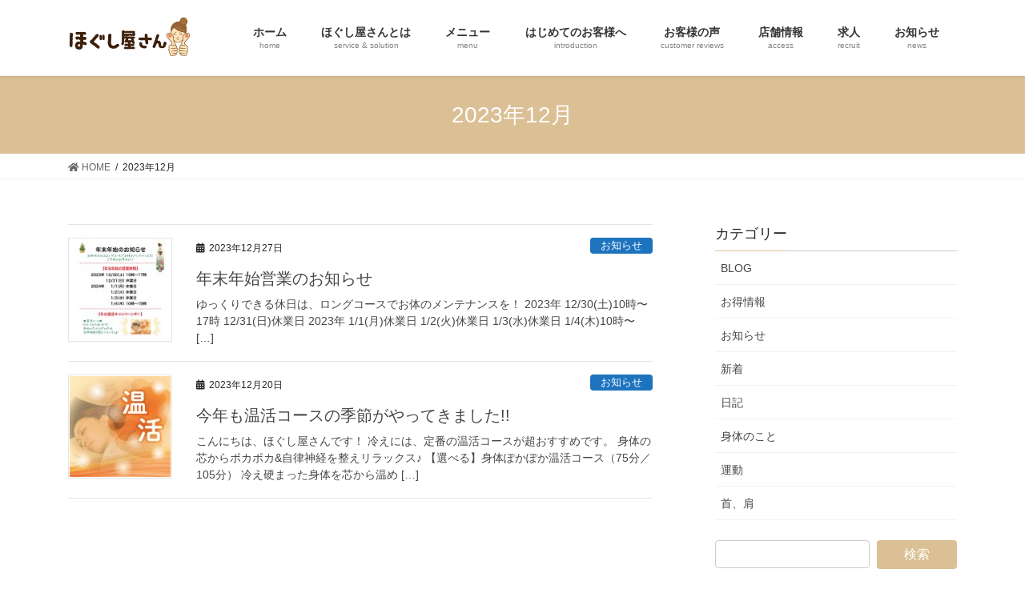

--- FILE ---
content_type: text/html; charset=UTF-8
request_url: http://hogushiya-san.jp/2023/12/
body_size: 40552
content:
<!DOCTYPE html>
<html lang="ja">
<head>
<meta charset="utf-8">
<meta http-equiv="X-UA-Compatible" content="IE=edge">
<meta name="viewport" content="width=device-width, initial-scale=1">
			<!-- Global site tag (gtag.js) - Google Analytics -->
				<script async src="https://www.googletagmanager.com/gtag/js?id=UA-256937-42"></script>
		<script>
		 window.dataLayer = window.dataLayer || [];
		 function gtag(){dataLayer.push(arguments);}
		 gtag('js', new Date());

		gtag('config', 'UA-256937-42');
		</script>
	<title>2023年12月 | ほぐし屋さん</title>
<link rel='dns-prefetch' href='//webfonts.xserver.jp' />
<link rel='dns-prefetch' href='//s.w.org' />
<link rel="alternate" type="application/rss+xml" title="ほぐし屋さん &raquo; フィード" href="http://hogushiya-san.jp/feed/" />
<link rel="alternate" type="application/rss+xml" title="ほぐし屋さん &raquo; コメントフィード" href="http://hogushiya-san.jp/comments/feed/" />
<meta name="description" content="2023年12月 の記事 ほぐし屋さん ほぐし屋さんは、お客様一人ひとりのその日の体調によってメニューのご案内をいたします。" />		<script type="text/javascript">
			window._wpemojiSettings = {"baseUrl":"https:\/\/s.w.org\/images\/core\/emoji\/12.0.0-1\/72x72\/","ext":".png","svgUrl":"https:\/\/s.w.org\/images\/core\/emoji\/12.0.0-1\/svg\/","svgExt":".svg","source":{"concatemoji":"http:\/\/hogushiya-san.jp\/wp-includes\/js\/wp-emoji-release.min.js?ver=5.4.18"}};
			/*! This file is auto-generated */
			!function(e,a,t){var n,r,o,i=a.createElement("canvas"),p=i.getContext&&i.getContext("2d");function s(e,t){var a=String.fromCharCode;p.clearRect(0,0,i.width,i.height),p.fillText(a.apply(this,e),0,0);e=i.toDataURL();return p.clearRect(0,0,i.width,i.height),p.fillText(a.apply(this,t),0,0),e===i.toDataURL()}function c(e){var t=a.createElement("script");t.src=e,t.defer=t.type="text/javascript",a.getElementsByTagName("head")[0].appendChild(t)}for(o=Array("flag","emoji"),t.supports={everything:!0,everythingExceptFlag:!0},r=0;r<o.length;r++)t.supports[o[r]]=function(e){if(!p||!p.fillText)return!1;switch(p.textBaseline="top",p.font="600 32px Arial",e){case"flag":return s([127987,65039,8205,9895,65039],[127987,65039,8203,9895,65039])?!1:!s([55356,56826,55356,56819],[55356,56826,8203,55356,56819])&&!s([55356,57332,56128,56423,56128,56418,56128,56421,56128,56430,56128,56423,56128,56447],[55356,57332,8203,56128,56423,8203,56128,56418,8203,56128,56421,8203,56128,56430,8203,56128,56423,8203,56128,56447]);case"emoji":return!s([55357,56424,55356,57342,8205,55358,56605,8205,55357,56424,55356,57340],[55357,56424,55356,57342,8203,55358,56605,8203,55357,56424,55356,57340])}return!1}(o[r]),t.supports.everything=t.supports.everything&&t.supports[o[r]],"flag"!==o[r]&&(t.supports.everythingExceptFlag=t.supports.everythingExceptFlag&&t.supports[o[r]]);t.supports.everythingExceptFlag=t.supports.everythingExceptFlag&&!t.supports.flag,t.DOMReady=!1,t.readyCallback=function(){t.DOMReady=!0},t.supports.everything||(n=function(){t.readyCallback()},a.addEventListener?(a.addEventListener("DOMContentLoaded",n,!1),e.addEventListener("load",n,!1)):(e.attachEvent("onload",n),a.attachEvent("onreadystatechange",function(){"complete"===a.readyState&&t.readyCallback()})),(n=t.source||{}).concatemoji?c(n.concatemoji):n.wpemoji&&n.twemoji&&(c(n.twemoji),c(n.wpemoji)))}(window,document,window._wpemojiSettings);
		</script>
		<style type="text/css">
img.wp-smiley,
img.emoji {
	display: inline !important;
	border: none !important;
	box-shadow: none !important;
	height: 1em !important;
	width: 1em !important;
	margin: 0 .07em !important;
	vertical-align: -0.1em !important;
	background: none !important;
	padding: 0 !important;
}
</style>
	<link rel='stylesheet' id='vkExUnit_common_style-css'  href='http://hogushiya-san.jp/wp-content/plugins/vk-all-in-one-expansion-unit/assets/css/vkExUnit_style.css?ver=9.15.5.0' type='text/css' media='all' />
<link rel='stylesheet' id='wp-block-library-css'  href='http://hogushiya-san.jp/wp-includes/css/dist/block-library/style.min.css?ver=5.4.18' type='text/css' media='all' />
<link rel='stylesheet' id='bootstrap-4-style-css'  href='http://hogushiya-san.jp/wp-content/themes/lightning/library/bootstrap-4/css/bootstrap.min.css?ver=4.3.1' type='text/css' media='all' />
<link rel='stylesheet' id='lightning-design-style-css'  href='http://hogushiya-san.jp/wp-content/themes/lightning/design-skin/origin2/css/style.css?ver=9.4.1' type='text/css' media='all' />
<style id='lightning-design-style-inline-css' type='text/css'>
.tagcloud a:before { font-family: "Font Awesome 5 Free";content: "\f02b";font-weight: bold; }
.media .media-body .media-heading a:hover { color:#dbbf95; }@media (min-width: 768px){.gMenu > li:before,.gMenu > li.menu-item-has-children::after { border-bottom-color:#60421a }.gMenu li li { background-color:#60421a }.gMenu li li a:hover { background-color:#dbbf95; }} /* @media (min-width: 768px) */.page-header { background-color:#dbbf95; }h2,.mainSection-title { border-top-color:#dbbf95; }h3:after,.subSection-title:after { border-bottom-color:#dbbf95; }ul.page-numbers li span.page-numbers.current { background-color:#dbbf95; }.pager li > a { border-color:#dbbf95;color:#dbbf95;}.pager li > a:hover { background-color:#dbbf95;color:#fff;}.siteFooter { border-top-color:#dbbf95; }dt { border-left-color:#dbbf95; }
</style>
<link rel='stylesheet' id='lightning-common-style-css'  href='http://hogushiya-san.jp/wp-content/themes/lightning/assets/css/common.css?ver=9.4.1' type='text/css' media='all' />
<link rel='stylesheet' id='lightning-theme-style-css'  href='http://hogushiya-san.jp/wp-content/themes/lightning/style.css?ver=9.4.1' type='text/css' media='all' />
<link rel='stylesheet' id='vk-font-awesome-css'  href='http://hogushiya-san.jp/wp-content/themes/lightning/inc/font-awesome/package/versions/5/css/all.min.css?ver=5.11.2' type='text/css' media='all' />
<script type='text/javascript' src='http://hogushiya-san.jp/wp-includes/js/jquery/jquery.js?ver=1.12.4-wp'></script>
<script type='text/javascript'>
;(function($,document,window){$(document).ready(function($){/* Add scroll recognition class */$(window).scroll(function () {var scroll = $(this).scrollTop();if ($(this).scrollTop() > 160) {$('body').addClass('header_scrolled');} else {$('body').removeClass('header_scrolled');}});});})(jQuery,document,window);
</script>
<script type='text/javascript' src='http://hogushiya-san.jp/wp-includes/js/jquery/jquery-migrate.min.js?ver=1.4.1'></script>
<script type='text/javascript' src='//webfonts.xserver.jp/js/xserverv3.js?fadein=0&#038;ver=2.0.8'></script>
<link rel='https://api.w.org/' href='http://hogushiya-san.jp/wp-json/' />
<link rel="EditURI" type="application/rsd+xml" title="RSD" href="http://hogushiya-san.jp/xmlrpc.php?rsd" />
<link rel="wlwmanifest" type="application/wlwmanifest+xml" href="http://hogushiya-san.jp/wp-includes/wlwmanifest.xml" /> 
<meta name="generator" content="WordPress 5.4.18" />
<style id="lightning-color-custom-for-plugins" type="text/css">/* ltg theme common */.color_key_bg,.color_key_bg_hover:hover{background-color: #dbbf95;}.color_key_txt,.color_key_txt_hover:hover{color: #dbbf95;}.color_key_border,.color_key_border_hover:hover{border-color: #dbbf95;}.color_key_dark_bg,.color_key_dark_bg_hover:hover{background-color: #60421a;}.color_key_dark_txt,.color_key_dark_txt_hover:hover{color: #60421a;}.color_key_dark_border,.color_key_dark_border_hover:hover{border-color: #60421a;}</style><!-- [ VK All in one Expansion Unit OGP ] -->
<meta property="og:site_name" content="ほぐし屋さん" />
<meta property="og:url" content="http://hogushiya-san.jp/news/20231227/" />
<meta property="og:title" content="2023年12月 | ほぐし屋さん" />
<meta property="og:description" content="2023年12月 の記事 ほぐし屋さん ほぐし屋さんは、お客様一人ひとりのその日の体調によってメニューのご案内をいたします。" />
<meta property="og:type" content="article" />
<!-- [ / VK All in one Expansion Unit OGP ] -->
<style id="lightning-common-style-custom" type="text/css">/* ltg common custom */ .bbp-submit-wrapper .button.submit,.woocommerce a.button.alt:hover,.woocommerce-product-search button:hover,.woocommerce button.button.alt { background-color:#60421a ; }.bbp-submit-wrapper .button.submit:hover,.woocommerce a.button.alt,.woocommerce-product-search button,.woocommerce button.button.alt:hover { background-color:#dbbf95 ; }.woocommerce ul.product_list_widget li a:hover img { border-color:#dbbf95; }.veu_color_txt_key { color:#60421a ; }.veu_color_bg_key { background-color:#60421a ; }.veu_color_border_key { border-color:#60421a ; }.btn-default { border-color:#dbbf95;color:#dbbf95;}.btn-default:focus,.btn-default:hover { border-color:#dbbf95;background-color: #dbbf95; }.btn-primary { background-color:#dbbf95;border-color:#60421a; }.btn-primary:focus,.btn-primary:hover { background-color:#60421a;border-color:#dbbf95; }</style><link rel="icon" href="http://hogushiya-san.jp/wp-content/uploads/2018/04/cropped-hogushiicon-1-32x32.png" sizes="32x32" />
<link rel="icon" href="http://hogushiya-san.jp/wp-content/uploads/2018/04/cropped-hogushiicon-1-192x192.png" sizes="192x192" />
<link rel="apple-touch-icon" href="http://hogushiya-san.jp/wp-content/uploads/2018/04/cropped-hogushiicon-1-180x180.png" />
<meta name="msapplication-TileImage" content="http://hogushiya-san.jp/wp-content/uploads/2018/04/cropped-hogushiicon-1-270x270.png" />
		<style type="text/css" id="wp-custom-css">
			.mini-content-container-1 .slide-text-title{
font-size:3vw;
}


img{
    /* SPの長押し禁止 */
    -webkit-touch-callout:none;
    -webkit-user-select:none;
    -moz-touch-callout:none;
    -moz-user-select:none;
    user-select:none;
}		</style>
		
</head>
<body class="archive date post-type-post sidebar-fix bootstrap4 device-pc fa_v5_css">
<a class="skip-link screen-reader-text" href="#main">コンテンツへスキップ</a>
<a class="skip-link screen-reader-text" href="#main">ナビゲーションに移動</a>
<header class="siteHeader">
		<div class="container siteHeadContainer">
		<div class="navbar-header">
						<p class="navbar-brand siteHeader_logo">
			<a href="http://hogushiya-san.jp/">
				<span><img src="http://hogushiya-san.jp/wp-content/uploads/2018/12/headerlogo2.jpg" alt="ほぐし屋さん" /></span>
			</a>
			</p>
								</div>

		<div id="gMenu_outer" class="gMenu_outer"><nav class="menu-%e3%83%a1%e3%83%8b%e3%83%a5%e3%83%bc20240827-container"><ul id="menu-%e3%83%a1%e3%83%8b%e3%83%a5%e3%83%bc20240827" class="menu gMenu vk-menu-acc"><li id="menu-item-793" class="menu-item menu-item-type-custom menu-item-object-custom menu-item-home"><a href="http://hogushiya-san.jp/"><strong class="gMenu_name">ホーム</strong><span class="gMenu_description">home</span></a></li>
<li id="menu-item-100" class="menu-item menu-item-type-post_type menu-item-object-page"><a href="http://hogushiya-san.jp/about/"><strong class="gMenu_name">ほぐし屋さんとは</strong><span class="gMenu_description">service &#038; solution</span></a></li>
<li id="menu-item-94" class="menu-item menu-item-type-post_type menu-item-object-page menu-item-has-children"><a href="http://hogushiya-san.jp/menu/"><strong class="gMenu_name">メニュー</strong><span class="gMenu_description">menu</span></a>
<ul class="sub-menu">
	<li id="menu-item-854" class="menu-item menu-item-type-post_type menu-item-object-page"><a href="http://hogushiya-san.jp/coupon/">クーポン</a></li>
</ul>
</li>
<li id="menu-item-99" class="menu-item menu-item-type-post_type menu-item-object-page menu-item-has-children"><a href="http://hogushiya-san.jp/first/"><strong class="gMenu_name">はじめてのお客様へ</strong><span class="gMenu_description">introduction</span></a>
<ul class="sub-menu">
	<li id="menu-item-188" class="menu-item menu-item-type-post_type menu-item-object-page"><a href="http://hogushiya-san.jp/%e3%81%94%e4%ba%88%e7%b4%84%e6%99%82%e3%81%ae%e6%b3%a8%e6%84%8f%e4%ba%8b%e9%a0%85/">ご予約時の注意事項</a></li>
	<li id="menu-item-257" class="menu-item menu-item-type-post_type menu-item-object-page"><a href="http://hogushiya-san.jp/okigae200427/">お着替えのお願い</a></li>
	<li id="menu-item-98" class="menu-item menu-item-type-post_type menu-item-object-page"><a href="http://hogushiya-san.jp/qa/">Q&#038;A</a></li>
</ul>
</li>
<li id="menu-item-1051" class="menu-item menu-item-type-custom menu-item-object-custom"><a href="http://hogushiya-san.jp/customers/"><strong class="gMenu_name">お客様の声</strong><span class="gMenu_description">customer reviews</span></a></li>
<li id="menu-item-96" class="menu-item menu-item-type-post_type menu-item-object-page menu-item-has-children"><a href="http://hogushiya-san.jp/%e5%ba%97%e8%88%97%e6%83%85%e5%a0%b1/"><strong class="gMenu_name">店舗情報</strong><span class="gMenu_description">access</span></a>
<ul class="sub-menu">
	<li id="menu-item-189" class="menu-item menu-item-type-post_type menu-item-object-page"><a href="http://hogushiya-san.jp/contact/">お問い合わせ</a></li>
</ul>
</li>
<li id="menu-item-95" class="menu-item menu-item-type-post_type menu-item-object-page"><a href="http://hogushiya-san.jp/recruit/"><strong class="gMenu_name">求人</strong><span class="gMenu_description">recruit</span></a></li>
<li id="menu-item-1462" class="menu-item menu-item-type-taxonomy menu-item-object-category"><a href="http://hogushiya-san.jp/category/news/"><strong class="gMenu_name">お知らせ</strong><span class="gMenu_description">news</span></a></li>
</ul></nav></div>	</div>
	</header>

<div class="section page-header"><div class="container"><div class="row"><div class="col-md-12">
<h1 class="page-header_pageTitle">
2023年12月</h1>
</div></div></div></div><!-- [ /.page-header ] -->
<!-- [ .breadSection ] -->
<div class="section breadSection">
<div class="container">
<div class="row">
<ol class="breadcrumb" itemtype="http://schema.org/BreadcrumbList"><li id="panHome" itemprop="itemListElement" itemscope itemtype="http://schema.org/ListItem"><a itemprop="item" href="http://hogushiya-san.jp/"><span itemprop="name"><i class="fa fa-home"></i> HOME</span></a></li><li><span>2023年12月</span></li></ol>
</div>
</div>
</div>
<!-- [ /.breadSection ] -->
<div class="section siteContent">
<div class="container">
<div class="row">
<div class="col mainSection mainSection-col-two baseSection" id="main" role="main">

	
<div class="postList">


	
		<article class="media">
<div id="post-2304" class="post-2304 post type-post status-publish format-standard has-post-thumbnail hentry category-news">
		<div class="media-left postList_thumbnail">
		<a href="http://hogushiya-san.jp/news/20231227/">
		<img width="150" height="150" src="http://hogushiya-san.jp/wp-content/uploads/2023/12/efc4d794ac364d2898930a169e1b90e8-150x150.jpg" class="media-object wp-post-image" alt="" srcset="http://hogushiya-san.jp/wp-content/uploads/2023/12/efc4d794ac364d2898930a169e1b90e8-150x150.jpg 150w, http://hogushiya-san.jp/wp-content/uploads/2023/12/efc4d794ac364d2898930a169e1b90e8-300x300.jpg 300w, http://hogushiya-san.jp/wp-content/uploads/2023/12/efc4d794ac364d2898930a169e1b90e8.jpg 595w" sizes="(max-width: 150px) 100vw, 150px" />		</a>
	</div>
		<div class="media-body">
		<div class="entry-meta">


<span class="published entry-meta_items">2023年12月27日</span>

<span class="entry-meta_items entry-meta_updated">/ 最終更新日時 : <span class="updated">2024年1月18日</span></span>


	
	<span class="vcard author entry-meta_items entry-meta_items_author"><span class="fn">soumu</span></span>



<span class="entry-meta_items entry-meta_items_term"><a href="http://hogushiya-san.jp/category/news/" class="btn btn-xs btn-primary entry-meta_items_term_button" style="background-color:#1e73be;border:none;">お知らせ</a></span>
</div>
		<h1 class="media-heading entry-title"><a href="http://hogushiya-san.jp/news/20231227/">年末年始営業のお知らせ</a></h1>
		<a href="http://hogushiya-san.jp/news/20231227/" class="media-body_excerpt"><p>ゆっくりできる休日は、ロングコースでお体のメンテナンスを！ 2023年 12/30(土)10時〜17時 12/31(日)休業日 2023年 1/1(月)休業日 1/2(火)休業日 1/3(水)休業日 1/4(木)10時〜 [&hellip;]</p>
</a>
	</div>
</div>
</article>
<article class="media">
<div id="post-2292" class="post-2292 post type-post status-publish format-standard has-post-thumbnail hentry category-news">
		<div class="media-left postList_thumbnail">
		<a href="http://hogushiya-san.jp/news/onkatsu202312/">
		<img width="150" height="150" src="http://hogushiya-san.jp/wp-content/uploads/2023/12/845158c71cfd65c0341ff8b09f85707d-150x150.jpg" class="media-object wp-post-image" alt="" srcset="http://hogushiya-san.jp/wp-content/uploads/2023/12/845158c71cfd65c0341ff8b09f85707d-150x150.jpg 150w, http://hogushiya-san.jp/wp-content/uploads/2023/12/845158c71cfd65c0341ff8b09f85707d-300x300.jpg 300w, http://hogushiya-san.jp/wp-content/uploads/2023/12/845158c71cfd65c0341ff8b09f85707d.jpg 600w" sizes="(max-width: 150px) 100vw, 150px" />		</a>
	</div>
		<div class="media-body">
		<div class="entry-meta">


<span class="published entry-meta_items">2023年12月20日</span>

<span class="entry-meta_items entry-meta_updated">/ 最終更新日時 : <span class="updated">2024年1月18日</span></span>


	
	<span class="vcard author entry-meta_items entry-meta_items_author"><span class="fn">soumu</span></span>



<span class="entry-meta_items entry-meta_items_term"><a href="http://hogushiya-san.jp/category/news/" class="btn btn-xs btn-primary entry-meta_items_term_button" style="background-color:#1e73be;border:none;">お知らせ</a></span>
</div>
		<h1 class="media-heading entry-title"><a href="http://hogushiya-san.jp/news/onkatsu202312/">今年も温活コースの季節がやってきました!!</a></h1>
		<a href="http://hogushiya-san.jp/news/onkatsu202312/" class="media-body_excerpt"><p>こんにちは、ほぐし屋さんです！ 冷えには、定番の温活コースが超おすすめです。 身体の芯からポカポカ&#038;自律神経を整えリラックス♪ 【選べる】身体ぽかぽか温活コース（75分／105分） 冷え硬まった身体を芯から温め [&hellip;]</p>
</a>
	</div>
</div>
</article>

	
	
	
</div><!-- [ /.postList ] -->

</div><!-- [ /.mainSection ] -->

	<div class="col subSection sideSection sideSection-col-two baseSection">
	<aside class="widget widget_categories" id="categories-3"><h1 class="widget-title subSection-title">カテゴリー</h1>		<ul>
				<li class="cat-item cat-item-3"><a href="http://hogushiya-san.jp/category/blog/">BLOG</a>
</li>
	<li class="cat-item cat-item-5"><a href="http://hogushiya-san.jp/category/blog/%e3%81%8a%e5%be%97%e6%83%85%e5%a0%b1/" title="「ほぐし屋さん」のお得情報">お得情報</a>
</li>
	<li class="cat-item cat-item-18"><a href="http://hogushiya-san.jp/category/news/">お知らせ</a>
</li>
	<li class="cat-item cat-item-11"><a href="http://hogushiya-san.jp/category/shinchaku/" title="新しいお知らせをアップしています。">新着</a>
</li>
	<li class="cat-item cat-item-4"><a href="http://hogushiya-san.jp/category/blog/%e6%97%a5%e8%a8%98/" title="スタッフ日記">日記</a>
</li>
	<li class="cat-item cat-item-8"><a href="http://hogushiya-san.jp/category/blog/karada/" title="身体に関する事を発信してゆきます">身体のこと</a>
</li>
	<li class="cat-item cat-item-12"><a href="http://hogushiya-san.jp/category/blog/karada/exercise/" title="楽しく運動して健康的な身体へ。">運動</a>
</li>
	<li class="cat-item cat-item-10"><a href="http://hogushiya-san.jp/category/blog/karada/kubikata/" title="首肩のお疲れについて">首、肩</a>
</li>
		</ul>
			</aside><aside class="widget widget_search" id="search-4"><form role="search" method="get" id="searchform" class="searchform" action="http://hogushiya-san.jp/">
				<div>
					<label class="screen-reader-text" for="s">検索:</label>
					<input type="text" value="" name="s" id="s" />
					<input type="submit" id="searchsubmit" value="検索" />
				</div>
			</form></aside>

<aside class="widget">
<h1 class="subSection-title">最近の投稿</h1>

  <div class="media">

	
	<div class="media-body">
	  <h4 class="media-heading"><a href="http://hogushiya-san.jp/news/%e5%b9%b4%e6%9c%ab%e5%b9%b4%e5%a7%8b2025-2026/">年末年始のお知らせ</a></h4>
	  <div class="published entry-meta_items">2025年12月23日</div>
	</div>
  </div>


  <div class="media">

	
	<div class="media-body">
	  <h4 class="media-heading"><a href="http://hogushiya-san.jp/news/%e9%96%89%e5%ba%97%e3%81%ae%e3%81%8a%e7%9f%a5%e3%82%89%e3%81%9b/">閉店のお知らせ</a></h4>
	  <div class="published entry-meta_items">2025年12月16日</div>
	</div>
  </div>


  <div class="media">

	
	  <div class="media-left postList_thumbnail">
		<a href="http://hogushiya-san.jp/news/%e3%83%89%e3%83%a9%e3%82%a4%e3%83%98%e3%83%83%e3%83%89%e3%82%b9%e3%83%91%e3%81%a7%e3%83%aa%e3%83%95%e3%83%ac%e3%83%83%e3%82%b7%e3%83%a5%ef%bc%81/">
		<img width="150" height="150" src="http://hogushiya-san.jp/wp-content/uploads/2025/04/ffe42093afc05daee2a575b774ce1584-150x150.jpg" class="attachment-thumbnail size-thumbnail wp-post-image" alt="" srcset="http://hogushiya-san.jp/wp-content/uploads/2025/04/ffe42093afc05daee2a575b774ce1584-150x150.jpg 150w, http://hogushiya-san.jp/wp-content/uploads/2025/04/ffe42093afc05daee2a575b774ce1584-300x300.jpg 300w, http://hogushiya-san.jp/wp-content/uploads/2025/04/ffe42093afc05daee2a575b774ce1584.jpg 450w" sizes="(max-width: 150px) 100vw, 150px" />		</a>
	  </div>

	
	<div class="media-body">
	  <h4 class="media-heading"><a href="http://hogushiya-san.jp/news/%e3%83%89%e3%83%a9%e3%82%a4%e3%83%98%e3%83%83%e3%83%89%e3%82%b9%e3%83%91%e3%81%a7%e3%83%aa%e3%83%95%e3%83%ac%e3%83%83%e3%82%b7%e3%83%a5%ef%bc%81/">ドライヘッドスパでリフレッシュ！</a></h4>
	  <div class="published entry-meta_items">2025年4月11日</div>
	</div>
  </div>


  <div class="media">

	
	  <div class="media-left postList_thumbnail">
		<a href="http://hogushiya-san.jp/news/happynewyear2025/">
		<img width="150" height="150" src="http://hogushiya-san.jp/wp-content/uploads/2025/01/067261dc5fca5f23e8e272df9656bc5e-150x150.jpg" class="attachment-thumbnail size-thumbnail wp-post-image" alt="" srcset="http://hogushiya-san.jp/wp-content/uploads/2025/01/067261dc5fca5f23e8e272df9656bc5e-150x150.jpg 150w, http://hogushiya-san.jp/wp-content/uploads/2025/01/067261dc5fca5f23e8e272df9656bc5e-300x300.jpg 300w, http://hogushiya-san.jp/wp-content/uploads/2025/01/067261dc5fca5f23e8e272df9656bc5e-1024x1024.jpg 1024w, http://hogushiya-san.jp/wp-content/uploads/2025/01/067261dc5fca5f23e8e272df9656bc5e-768x768.jpg 768w, http://hogushiya-san.jp/wp-content/uploads/2025/01/067261dc5fca5f23e8e272df9656bc5e.jpg 1040w" sizes="(max-width: 150px) 100vw, 150px" />		</a>
	  </div>

	
	<div class="media-body">
	  <h4 class="media-heading"><a href="http://hogushiya-san.jp/news/happynewyear2025/">新年明けましておめでとうございます</a></h4>
	  <div class="published entry-meta_items">2025年1月4日</div>
	</div>
  </div>


  <div class="media">

	
	  <div class="media-left postList_thumbnail">
		<a href="http://hogushiya-san.jp/news/2024-2025/">
		<img width="150" height="150" src="http://hogushiya-san.jp/wp-content/uploads/2024/12/e47f1a804a6b866520830041037eb0e5-150x150.jpg" class="attachment-thumbnail size-thumbnail wp-post-image" alt="" srcset="http://hogushiya-san.jp/wp-content/uploads/2024/12/e47f1a804a6b866520830041037eb0e5-150x150.jpg 150w, http://hogushiya-san.jp/wp-content/uploads/2024/12/e47f1a804a6b866520830041037eb0e5-300x300.jpg 300w, http://hogushiya-san.jp/wp-content/uploads/2024/12/e47f1a804a6b866520830041037eb0e5.jpg 600w" sizes="(max-width: 150px) 100vw, 150px" />		</a>
	  </div>

	
	<div class="media-body">
	  <h4 class="media-heading"><a href="http://hogushiya-san.jp/news/2024-2025/">年末年始営業のお知らせ</a></h4>
	  <div class="published entry-meta_items">2024年12月26日</div>
	</div>
  </div>


  <div class="media">

	
	  <div class="media-left postList_thumbnail">
		<a href="http://hogushiya-san.jp/news/%e3%81%82%e3%81%a3%e3%81%9f%e3%81%8b%e3%83%bc%e3%81%84%e8%b6%b3%e6%b5%b4%e3%81%a7%e6%b8%a9%e6%b4%bb%e3%82%b3%e3%83%bc%e3%82%b9%ef%bc%81/">
		<img width="150" height="150" src="http://hogushiya-san.jp/wp-content/uploads/2024/11/c2ca339f5ce5e39cf7d3929b757c5f70-150x150.jpg" class="attachment-thumbnail size-thumbnail wp-post-image" alt="" srcset="http://hogushiya-san.jp/wp-content/uploads/2024/11/c2ca339f5ce5e39cf7d3929b757c5f70-150x150.jpg 150w, http://hogushiya-san.jp/wp-content/uploads/2024/11/c2ca339f5ce5e39cf7d3929b757c5f70-300x300.jpg 300w, http://hogushiya-san.jp/wp-content/uploads/2024/11/c2ca339f5ce5e39cf7d3929b757c5f70.jpg 323w" sizes="(max-width: 150px) 100vw, 150px" />		</a>
	  </div>

	
	<div class="media-body">
	  <h4 class="media-heading"><a href="http://hogushiya-san.jp/news/%e3%81%82%e3%81%a3%e3%81%9f%e3%81%8b%e3%83%bc%e3%81%84%e8%b6%b3%e6%b5%b4%e3%81%a7%e6%b8%a9%e6%b4%bb%e3%82%b3%e3%83%bc%e3%82%b9%ef%bc%81/">あったかーい足浴で温活コース！</a></h4>
	  <div class="published entry-meta_items">2024年11月20日</div>
	</div>
  </div>


  <div class="media">

	
	  <div class="media-left postList_thumbnail">
		<a href="http://hogushiya-san.jp/news/2453/">
		<img width="150" height="150" src="http://hogushiya-san.jp/wp-content/uploads/2024/08/oshibori_2408-150x150.jpg" class="attachment-thumbnail size-thumbnail wp-post-image" alt="" srcset="http://hogushiya-san.jp/wp-content/uploads/2024/08/oshibori_2408-150x150.jpg 150w, http://hogushiya-san.jp/wp-content/uploads/2024/08/oshibori_2408-300x300.jpg 300w, http://hogushiya-san.jp/wp-content/uploads/2024/08/oshibori_2408.jpg 600w" sizes="(max-width: 150px) 100vw, 150px" />		</a>
	  </div>

	
	<div class="media-body">
	  <h4 class="media-heading"><a href="http://hogushiya-san.jp/news/2453/">アロマ香る冷たいおしぼり配布中!!</a></h4>
	  <div class="published entry-meta_items">2024年8月21日</div>
	</div>
  </div>


  <div class="media">

	
	  <div class="media-left postList_thumbnail">
		<a href="http://hogushiya-san.jp/news/20240410cplymph/">
		<img width="150" height="150" src="http://hogushiya-san.jp/wp-content/uploads/2024/04/2188ff96f029da3aaec7f74123bfb883-150x150.jpg" class="attachment-thumbnail size-thumbnail wp-post-image" alt="" srcset="http://hogushiya-san.jp/wp-content/uploads/2024/04/2188ff96f029da3aaec7f74123bfb883-150x150.jpg 150w, http://hogushiya-san.jp/wp-content/uploads/2024/04/2188ff96f029da3aaec7f74123bfb883-300x300.jpg 300w, http://hogushiya-san.jp/wp-content/uploads/2024/04/2188ff96f029da3aaec7f74123bfb883.jpg 450w" sizes="(max-width: 150px) 100vw, 150px" />		</a>
	  </div>

	
	<div class="media-body">
	  <h4 class="media-heading"><a href="http://hogushiya-san.jp/news/20240410cplymph/">むくみ改善に《リンパ促進コース》</a></h4>
	  <div class="published entry-meta_items">2024年4月10日</div>
	</div>
  </div>


  <div class="media">

	
	  <div class="media-left postList_thumbnail">
		<a href="http://hogushiya-san.jp/news/happynewyear2024/">
		<img width="150" height="150" src="http://hogushiya-san.jp/wp-content/uploads/2024/01/ea353296341af16e0b4a2b76083116e6-150x150.jpg" class="attachment-thumbnail size-thumbnail wp-post-image" alt="" srcset="http://hogushiya-san.jp/wp-content/uploads/2024/01/ea353296341af16e0b4a2b76083116e6-150x150.jpg 150w, http://hogushiya-san.jp/wp-content/uploads/2024/01/ea353296341af16e0b4a2b76083116e6-300x300.jpg 300w, http://hogushiya-san.jp/wp-content/uploads/2024/01/ea353296341af16e0b4a2b76083116e6.jpg 600w" sizes="(max-width: 150px) 100vw, 150px" />		</a>
	  </div>

	
	<div class="media-body">
	  <h4 class="media-heading"><a href="http://hogushiya-san.jp/news/happynewyear2024/">新年明けましておめでとうございます</a></h4>
	  <div class="published entry-meta_items">2024年1月5日</div>
	</div>
  </div>


  <div class="media">

	
	  <div class="media-left postList_thumbnail">
		<a href="http://hogushiya-san.jp/news/20231227/">
		<img width="150" height="150" src="http://hogushiya-san.jp/wp-content/uploads/2023/12/efc4d794ac364d2898930a169e1b90e8-150x150.jpg" class="attachment-thumbnail size-thumbnail wp-post-image" alt="" srcset="http://hogushiya-san.jp/wp-content/uploads/2023/12/efc4d794ac364d2898930a169e1b90e8-150x150.jpg 150w, http://hogushiya-san.jp/wp-content/uploads/2023/12/efc4d794ac364d2898930a169e1b90e8-300x300.jpg 300w, http://hogushiya-san.jp/wp-content/uploads/2023/12/efc4d794ac364d2898930a169e1b90e8.jpg 595w" sizes="(max-width: 150px) 100vw, 150px" />		</a>
	  </div>

	
	<div class="media-body">
	  <h4 class="media-heading"><a href="http://hogushiya-san.jp/news/20231227/">年末年始営業のお知らせ</a></h4>
	  <div class="published entry-meta_items">2023年12月27日</div>
	</div>
  </div>

</aside>

<aside class="widget widget_categories widget_link_list">
<nav class="localNav">
<h1 class="subSection-title">カテゴリー</h1>
<ul>
		<li class="cat-item cat-item-3"><a href="http://hogushiya-san.jp/category/blog/">BLOG</a>
<ul class='children'>
	<li class="cat-item cat-item-5"><a href="http://hogushiya-san.jp/category/blog/%e3%81%8a%e5%be%97%e6%83%85%e5%a0%b1/" title="「ほぐし屋さん」のお得情報">お得情報</a>
</li>
	<li class="cat-item cat-item-4"><a href="http://hogushiya-san.jp/category/blog/%e6%97%a5%e8%a8%98/" title="スタッフ日記">日記</a>
</li>
	<li class="cat-item cat-item-8"><a href="http://hogushiya-san.jp/category/blog/karada/" title="身体に関する事を発信してゆきます">身体のこと</a>
	<ul class='children'>
	<li class="cat-item cat-item-12"><a href="http://hogushiya-san.jp/category/blog/karada/exercise/" title="楽しく運動して健康的な身体へ。">運動</a>
</li>
	<li class="cat-item cat-item-10"><a href="http://hogushiya-san.jp/category/blog/karada/kubikata/" title="首肩のお疲れについて">首、肩</a>
</li>
	</ul>
</li>
</ul>
</li>
	<li class="cat-item cat-item-18"><a href="http://hogushiya-san.jp/category/news/">お知らせ</a>
</li>
	<li class="cat-item cat-item-11"><a href="http://hogushiya-san.jp/category/shinchaku/" title="新しいお知らせをアップしています。">新着</a>
</li>
</ul>
</nav>
</aside>

<aside class="widget widget_archive widget_link_list">
<nav class="localNav">
<h1 class="subSection-title">アーカイブ化</h1>
<ul>
		<li><a href='http://hogushiya-san.jp/2025/12/'>2025年12月</a></li>
	<li><a href='http://hogushiya-san.jp/2025/04/'>2025年4月</a></li>
	<li><a href='http://hogushiya-san.jp/2025/01/'>2025年1月</a></li>
	<li><a href='http://hogushiya-san.jp/2024/12/'>2024年12月</a></li>
	<li><a href='http://hogushiya-san.jp/2024/11/'>2024年11月</a></li>
	<li><a href='http://hogushiya-san.jp/2024/08/'>2024年8月</a></li>
	<li><a href='http://hogushiya-san.jp/2024/04/'>2024年4月</a></li>
	<li><a href='http://hogushiya-san.jp/2024/01/'>2024年1月</a></li>
	<li><a href='http://hogushiya-san.jp/2023/12/' aria-current="page">2023年12月</a></li>
	<li><a href='http://hogushiya-san.jp/2023/10/'>2023年10月</a></li>
	<li><a href='http://hogushiya-san.jp/2023/07/'>2023年7月</a></li>
	<li><a href='http://hogushiya-san.jp/2023/04/'>2023年4月</a></li>
	<li><a href='http://hogushiya-san.jp/2023/01/'>2023年1月</a></li>
	<li><a href='http://hogushiya-san.jp/2022/12/'>2022年12月</a></li>
	<li><a href='http://hogushiya-san.jp/2022/01/'>2022年1月</a></li>
	<li><a href='http://hogushiya-san.jp/2021/12/'>2021年12月</a></li>
	<li><a href='http://hogushiya-san.jp/2021/01/'>2021年1月</a></li>
	<li><a href='http://hogushiya-san.jp/2020/12/'>2020年12月</a></li>
	<li><a href='http://hogushiya-san.jp/2020/07/'>2020年7月</a></li>
	<li><a href='http://hogushiya-san.jp/2020/04/'>2020年4月</a></li>
	<li><a href='http://hogushiya-san.jp/2020/03/'>2020年3月</a></li>
	<li><a href='http://hogushiya-san.jp/2020/02/'>2020年2月</a></li>
	<li><a href='http://hogushiya-san.jp/2018/12/'>2018年12月</a></li>
	<li><a href='http://hogushiya-san.jp/2018/10/'>2018年10月</a></li>
	<li><a href='http://hogushiya-san.jp/2017/11/'>2017年11月</a></li>
	<li><a href='http://hogushiya-san.jp/2016/03/'>2016年3月</a></li>
	<li><a href='http://hogushiya-san.jp/2016/02/'>2016年2月</a></li>
	<li><a href='http://hogushiya-san.jp/2016/01/'>2016年1月</a></li>
	<li><a href='http://hogushiya-san.jp/2015/12/'>2015年12月</a></li>
</ul>
</nav>
</aside>

	</div><!-- [ /.subSection ] -->


</div><!-- [ /.row ] -->
</div><!-- [ /.container ] -->
</div><!-- [ /.siteContent ] -->
<div class="section sectionBox siteContent_after">
	<div class="container ">
		<div class="row ">
			<div class="col-md-12 ">
			<aside class="widget widget_vkexunit_contact_section" id="vkexunit_contact_section-2"><div class="veu_contact"><section class="veu_contact veu_contentAddSection vk_contact veu_card"><div class="contact_frame veu_card_inner"><p class="contact_txt"><span class="contact_txt_catch">ご予約、お問い合わせ</span><span class="contact_txt_tel veu_color_txt_key"><i class="contact_txt_tel_icon fas fa-phone-square"></i>029-898-9666</span><span class="contact_txt_time">受付時間 10:00-20:00 [ 火曜日定休 ]</span></p><a href="http://hogushiya-san.jp/contact/" class="btn btn-primary btn-lg contact_bt"><span class="contact_bt_txt"><i class="far fa-envelope"></i> メールでのお問い合わせ <i class="far fa-arrow-alt-circle-right"></i></span></a></div></section></div></aside>			</div>
		</div>
	</div>
</div>


<footer class="section siteFooter">
	<div class="footerMenu">
	   <div class="container">
			<nav class="menu-%e3%83%a1%e3%83%8b%e3%83%a5%e3%83%bc20240827-container"><ul id="menu-%e3%83%a1%e3%83%8b%e3%83%a5%e3%83%bc20240827-1" class="menu nav"><li id="menu-item-793" class="menu-item menu-item-type-custom menu-item-object-custom menu-item-home menu-item-793"><a href="http://hogushiya-san.jp/">ホーム</a></li>
<li id="menu-item-100" class="menu-item menu-item-type-post_type menu-item-object-page menu-item-100"><a href="http://hogushiya-san.jp/about/">ほぐし屋さんとは</a></li>
<li id="menu-item-94" class="menu-item menu-item-type-post_type menu-item-object-page menu-item-has-children menu-item-94"><a href="http://hogushiya-san.jp/menu/">メニュー</a></li>
<li id="menu-item-99" class="menu-item menu-item-type-post_type menu-item-object-page menu-item-has-children menu-item-99"><a href="http://hogushiya-san.jp/first/">はじめてのお客様へ</a></li>
<li id="menu-item-1051" class="menu-item menu-item-type-custom menu-item-object-custom menu-item-1051"><a href="http://hogushiya-san.jp/customers/">お客様の声</a></li>
<li id="menu-item-96" class="menu-item menu-item-type-post_type menu-item-object-page menu-item-has-children menu-item-96"><a href="http://hogushiya-san.jp/%e5%ba%97%e8%88%97%e6%83%85%e5%a0%b1/">店舗情報</a></li>
<li id="menu-item-95" class="menu-item menu-item-type-post_type menu-item-object-page menu-item-95"><a href="http://hogushiya-san.jp/recruit/">求人</a></li>
<li id="menu-item-1462" class="menu-item menu-item-type-taxonomy menu-item-object-category menu-item-1462"><a href="http://hogushiya-san.jp/category/news/">お知らせ</a></li>
</ul></nav>		</div>
	</div>
	<div class="container sectionBox">
		<div class="row ">
			<div class="col-md-4"><aside class="widget widget_wp_widget_vkexunit_profile" id="wp_widget_vkexunit_profile-2">
<div class="veu_profile">
<div class="profile" >
<div class="media_outer media_left" style=""><img class="profile_media" src="http://hogushiya-san.jp/wp-content/uploads/2020/04/82717b10342929c1a55c4f2b4a978c92.jpg" alt="ほフッターロゴ" /></div><p class="profile_text">〒300-1206<br />
牛久市ひたち野西三丁目27-15 <br />
朝日ヴィラひたち野B104<br />
029-898-9666<br />
営業時間10:00〜20:00　[火曜日定休]</p>

<ul class="sns_btns">
<li class="facebook_btn"><a href="https://www.facebook.com/hogushiyasan1211/" target="_blank"><i class="fab fa-facebook icon"></i></a></li><li class="mail_btn"><a href="http://hogushiya-san.jp/contact/" target="_blank"><i class="fas fa-envelope icon"></i></a></li></ul>

</div>
<!-- / .site-profile -->
</div>
</aside></div><div class="col-md-4"></div><div class="col-md-4"></div>		</div>
	</div>

	
	<div class="container sectionBox copySection text-center">
			<p>Copyright &copy; ほぐし屋さん All Rights Reserved.</p><p>Powered by <a href="https://wordpress.org/">WordPress</a> with <a href="https://lightning.nagoya/ja/" target="_blank" title="Free WordPress Theme Lightning"> Lightning Theme</a> &amp; <a href="https://ex-unit.nagoya/ja/" target="_blank">VK All in One Expansion Unit</a> by <a href="//www.vektor-inc.co.jp" target="_blank">Vektor,Inc.</a> technology.</p>	</div>
</footer>
<div class="vk-mobile-nav-menu-btn">MENU</div><div class="vk-mobile-nav" id="vk-mobile-nav"><nav class="global-nav" role="navigation"><ul id="menu-%e3%83%a1%e3%83%8b%e3%83%a5%e3%83%bc20240827-2" class="vk-menu-acc  menu"><li class="menu-item menu-item-type-custom menu-item-object-custom menu-item-home menu-item-793"><a href="http://hogushiya-san.jp/">ホーム</a></li>
<li class="menu-item menu-item-type-post_type menu-item-object-page menu-item-100"><a href="http://hogushiya-san.jp/about/">ほぐし屋さんとは</a></li>
<li class="menu-item menu-item-type-post_type menu-item-object-page menu-item-has-children menu-item-94"><a href="http://hogushiya-san.jp/menu/">メニュー</a>
<ul class="sub-menu">
	<li id="menu-item-854" class="menu-item menu-item-type-post_type menu-item-object-page menu-item-854"><a href="http://hogushiya-san.jp/coupon/">クーポン</a></li>
</ul>
</li>
<li class="menu-item menu-item-type-post_type menu-item-object-page menu-item-has-children menu-item-99"><a href="http://hogushiya-san.jp/first/">はじめてのお客様へ</a>
<ul class="sub-menu">
	<li id="menu-item-188" class="menu-item menu-item-type-post_type menu-item-object-page menu-item-188"><a href="http://hogushiya-san.jp/%e3%81%94%e4%ba%88%e7%b4%84%e6%99%82%e3%81%ae%e6%b3%a8%e6%84%8f%e4%ba%8b%e9%a0%85/">ご予約時の注意事項</a></li>
	<li id="menu-item-257" class="menu-item menu-item-type-post_type menu-item-object-page menu-item-257"><a href="http://hogushiya-san.jp/okigae200427/">お着替えのお願い</a></li>
	<li id="menu-item-98" class="menu-item menu-item-type-post_type menu-item-object-page menu-item-98"><a href="http://hogushiya-san.jp/qa/">Q&#038;A</a></li>
</ul>
</li>
<li class="menu-item menu-item-type-custom menu-item-object-custom menu-item-1051"><a href="http://hogushiya-san.jp/customers/">お客様の声</a></li>
<li class="menu-item menu-item-type-post_type menu-item-object-page menu-item-has-children menu-item-96"><a href="http://hogushiya-san.jp/%e5%ba%97%e8%88%97%e6%83%85%e5%a0%b1/">店舗情報</a>
<ul class="sub-menu">
	<li id="menu-item-189" class="menu-item menu-item-type-post_type menu-item-object-page menu-item-189"><a href="http://hogushiya-san.jp/contact/">お問い合わせ</a></li>
</ul>
</li>
<li class="menu-item menu-item-type-post_type menu-item-object-page menu-item-95"><a href="http://hogushiya-san.jp/recruit/">求人</a></li>
<li class="menu-item menu-item-type-taxonomy menu-item-object-category menu-item-1462"><a href="http://hogushiya-san.jp/category/news/">お知らせ</a></li>
</ul></nav></div><script type='text/javascript' src='http://hogushiya-san.jp/wp-content/themes/lightning/assets/js/lightning.min.js?ver=9.4.1'></script>
<script type='text/javascript' src='http://hogushiya-san.jp/wp-content/themes/lightning/library/bootstrap-4/js/bootstrap.min.js?ver=4.3.1'></script>
<script type='text/javascript' src='http://hogushiya-san.jp/wp-includes/js/wp-embed.min.js?ver=5.4.18'></script>
<script type='text/javascript'>
/* <![CDATA[ */
var vkExOpt = {"ajax_url":"http:\/\/hogushiya-san.jp\/wp-admin\/admin-ajax.php","hatena_entry":"http:\/\/hogushiya-san.jp\/wp-json\/vk_ex_unit\/v1\/hatena_entry\/","enable_smooth_scroll":"1"};
/* ]]> */
</script>
<script type='text/javascript' src='http://hogushiya-san.jp/wp-content/plugins/vk-all-in-one-expansion-unit/assets/js/all.min.js?ver=9.15.5.0'></script>
</body>
</html>


--- FILE ---
content_type: application/javascript
request_url: http://hogushiya-san.jp/wp-content/themes/lightning/assets/js/lightning.min.js?ver=9.4.1
body_size: 7301
content:
"use strict";!function(e){if(void 0===e.ltg){var a=function(e,t){Array.prototype.forEach.call(document.querySelectorAll(e),t)};e.ltg={},e.ltg.action=a,e.ltg.removeClass=function(e,t){a(e,function(e){return e.classList.remove(t)})},e.ltg.addClass=function(e,t){a(e,function(e){return e.classList.add(t)})},e.ltg.swap=function(e,t,n){a(e,function(e){e.classList.remove(t),e.classList.add(n)})}}}(window),function(e,t){var n=e.ltg.addClass,a=e.ltg.swap;e.addEventListener("scroll",function(){0<e.pageYOffset?t.body.classList.add("scrolled"):t.body.classList.remove("scrolled")}),e.addEventListener("DOMContentLoaded",function(){Array.prototype.forEach.call(t.getElementsByClassName("menuBtn"),function(e){e.addEventListener("click",menu_control,!1)})});var i=!1;function o(){Array.prototype.forEach.call(t.getElementsByTagName("iframe"),function(e){var t=e.getAttribute("src");if(t&&(0<=t.indexOf("youtube")||0<=t.indexOf("vimeo")||0<=t.indexOf("maps"))){var n=e.getAttribute("width"),a=e.getAttribute("height")/n,i=e.offsetWidth*a;e.style.maxWidth="100%",e.style.height=i+"px"}})}e.addEventListener("resize",function(){i&&clearTimeout(i),i=setTimeout(function(){767<t.body.offsetWidth&&(t.body.classList.remove("headerMenuOpen"),a(".menuBtn","menuOpen","menuClose"),a("#gMenu_outer","itemOpen","itemClose"),a("#menuBtn i","fa-times","fa-bars"))},200)}),e.addEventListener("DOMContentLoaded",function(){n("#top__fullcarousel .carousel-indicators li:first-child","active"),n("#top__fullcarousel .item:first-child","active")}),e.addEventListener("DOMContentLoaded",o);var s=!1;e.addEventListener("resize",function(){s&&clearTimeout(s),s=setTimeout(o,200)}),e.addEventListener("DOMContentLoaded",function(){n("textarea","form-control"),n("select","form-control"),n("input[type=text]","form-control"),n("input[type=number]","form-control"),n("input[type=search]","form-control"),n("input[type=password]","form-control"),n("input[type=email]","form-control"),n("input[type=tel]","form-control"),n("input[type=submit]","btn"),n("input[type=submit]","btn-primary"),n("form#searchform","form-inline"),n("form#searchform input[type=text]","form-group")},!1)}(window,document),function(a,i,o){var e=!1;function s(){var e=i.getElementsByClassName("siteHeader")[0];e.style.position="fixed";var t=e.clientHeight;if(e.nextElementSibling.style.marginTop=t+"px",i.body.classList.contains("admin-bar")){var n=i.getElementById("wpadminbar").clientHeight;e.style.top=n+"px"}}a.addEventListener("DOMContentLoaded",function(){i.body.classList.contains("headfix")&&(a.addEventListener("resize",function(){!1!==e&&clearTimeout(e),e=setTimeout(s,300)}),s())}),a.addEventListener("DOMContentLoaded",function(){if(i.body.classList.contains("header_height_changer")){var n=i.querySelector(".navbar-brand img").clientHeight,e=i.body.clientWidth;n<38&&(n=991<=e?60:40),a.addEventListener("scroll",function(){var e,t;991<=i.body.clientWidth&&(10<(a.pageYOffset||i.documentElement.scrollTop)?(t=.8*n,o(".siteHeader .siteHeadContainer").stop().animate({"padding-top":"5px","padding-bottom":"0px"},100),o(".navbar-brand img").stop().animate({"max-height":t+"px"},100)):(e=n,o(".siteHeader .siteHeadContainer").stop().animate({"padding-top":"20px","padding-bottom":"18px"},100,function(){s()}),o(".navbar-brand img").stop().animate({"max-height":e+"px"},100)))})}})}(window,document,jQuery),function(p,h){function g(){Array.prototype.forEach.call(h.getElementsByClassName("sideSection"),function(e){e.style.marginTop=""})}p.addEventListener("scroll",function(){h.body.classList.contains("sidebar-fix")&&(h.getElementsByClassName("sideSection").length<1||function(){var e=h.body.offsetWidth,t=h.documentElement.clientHeight;if(e<992)g();else{var n=h.getElementsByClassName("mainSection")[0],a=h.getElementsByClassName("sideSection")[0],i=(a.offsetTop,h.getElementsByClassName("mainSection")[0].offsetTop),o=a.offsetHeight,s=n.offsetHeight,c=s-o,r=i+o;if(t<r){var l=o-t;if(t<o)var d=i+l+30,m=c+i+l+30;else d=i,m=c+i}else d=i,m=c+i;if(s<o)return;var u=p.pageYOffset;if(u<d)g();else{var f=h.getElementById("gMenu_outer").offsetHeight;if(u<m){var v=u-d+f;a.style.marginTop=v+"px"}else{v=s-o;a.style.marginTop=v+"px"}}}}())})}(window,document),function(e,t){e.addEventListener("load",function(){if((n=t.getElementsByClassName("vk-prlx")).length<1)return;Array.prototype.forEach.call(n,function(e){var t=e.style.backgroundImage.replace(v,"$1");if("none"!=t){var n=new Image;n.src=t,e.setAttribute("image_rate",n.width/n.height),e.setAttribute("image_w",n.width),e.setAttribute("image_h",n.height)}}),e.addEventListener("scroll",a),e.addEventListener("resize",a)});var v=/.*url\(['"]*(.*?)['"]*\).*/g,n=[];function a(){var u=e.pageYOffset||t.documentElement.scrollTop,f=t.documentElement.clientHeight;Array.prototype.forEach.call(n,function(e){e.style.backgroundImage.replace(v,"$1");var t=e.getAttribute("image_rate");if(t){e.getAttribute("image_w");var n=e.getAttribute("image_h"),a=e.offsetWidth,i=e.offsetHeight,o=0,s=0,c=0;(o=(c=i+ +i)<n?(s=n)*t:(s=c)*t)<a&&(s=(o=a)/t);var r=e.getBoundingClientRect().top+u-f,l=0;if(r<u){var d=(u-r)*((c-i)/(f+i));c<s&&(l=(s-c)/2),d=-(c-i)+d;var m="center "+(d-=l)+"px";e.style.backgroundPosition=m}e.style.backgroundSize=o+"px "+s+"px"}})}}(window,document),function(e,t){function n(e){t(e).each(function(){t(this).removeClass("menu-open")}),t(".vk-mobile-nav").removeClass("vk-mobile-nav-open"),t(".mobile-fix-nav .vk-mobile-nav-menu-btn i").removeClass("fa-times"),t(".mobile-fix-nav .vk-mobile-nav-menu-btn i").addClass("fa-bars")}t(".vk-mobile-nav li > a").click(function(){var e=t(this).attr("href").match(/.*(#).*/);t.isArray(e)&&"#"===e[1]&&n(".vk-mobile-nav-menu-btn")}),t(e).ready(function(){var e;t(e=".vk-mobile-nav-menu-btn").click(function(){t(this).hasClass("menu-open")?n(e):(t(e).each(function(){t(this).addClass("menu-open")}),t(".vk-mobile-nav").addClass("vk-mobile-nav-open"),t(".mobile-fix-nav .vk-mobile-nav-menu-btn i").removeClass("fa-bars"),t(".mobile-fix-nav .vk-mobile-nav-menu-btn i").addClass("fa-times"))})})}((window,document),jQuery),function(t,e,n){function a(){t.innerWidth<=5e3?n.when(i()).done(function(){n("ul.vk-menu-acc").addClass("vk-menu-acc-active"),n("ul.vk-menu-acc li ul").each(function(){n(this).prev().after('<span class="acc-btn acc-btn-open"></span>'),n(this).addClass("acc-child-close")}),n("ul.vk-menu-acc li .acc-btn").click(function(){n(this).hasClass("acc-btn-open")?(n(this).parent().addClass("acc-parent-open"),n(this).removeClass("acc-btn-open").addClass("acc-btn-close"),n(this).next().removeClass("acc-child-close").addClass("acc-child-open")):(n(this).parent().removeClass("acc-parent-open"),n(this).removeClass("acc-btn-close").addClass("acc-btn-open"),n(this).next().removeClass("acc-child-open").addClass("acc-child-close"))})}):i()}function i(){n("ul.vk-menu-acc").removeClass("vk-menu-acc-active"),n("ul.vk-menu-acc li").removeClass("acc-parent-open"),n("ul.vk-menu-acc li .acc-btn").remove(),n("ul.vk-menu-acc li .acc-child-close").removeClass("acc-child-close"),n("ul.vk-menu-acc li .acc-child-open").removeClass("acc-child-open")}var o,s;a(),o=!1,s=n(t).width(),n(t).resize(function(){!1!==o&&clearTimeout(o),o=setTimeout(function(){var e=n(t).width();(e<s-8||s+8<e)&&(a(),s=e)},500)}),n(e).ready(function(){a()})}(window,document,jQuery);